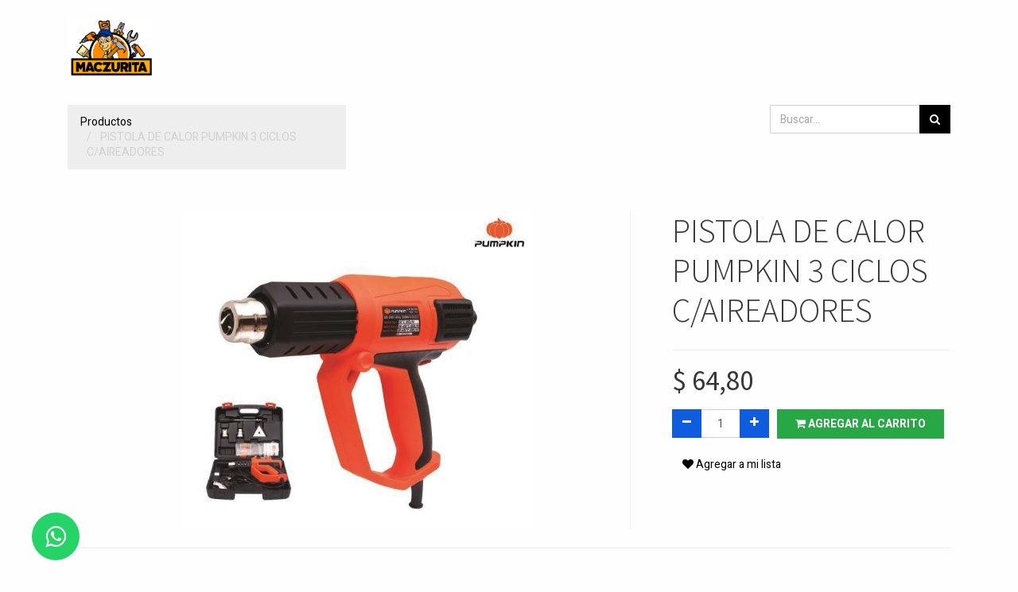

--- FILE ---
content_type: text/html; charset=utf-8
request_url: http://maczurita.com/shop/product/50111l-pistola-de-calor-pumpkin-3-ciclos-c-aireadores-5586
body_size: 20335
content:

  
  
  
  <!DOCTYPE html>
        
        
            
        
    <html lang="es-EC" data-website-id="1" data-oe-company-name="Mac Zurita">
            
        
            
            
            
            
                
            
        
        
    <head>
                <meta charset="utf-8"/>
                <meta http-equiv="X-UA-Compatible" content="IE=edge,chrome=1"/>
                <meta name="viewport" content="width=device-width, initial-scale=1, user-scalable=no"/>
        <meta name="generator" content="Odoo"/>
        
        
        
            
            
            
        
        
        
            
            
            
                
                    
                        <meta property="og:type" content="website"/>
                    
                
                    
                        <meta property="og:title" content="PISTOLA DE CALOR PUMPKIN 3 CICLOS C/AIREADORES"/>
                    
                
                    
                        <meta property="og:site_name" content="Mac Zurita"/>
                    
                
                    
                        <meta property="og:url" content="http://maczurita.com/shop/product/50111l-pistola-de-calor-pumpkin-3-ciclos-c-aireadores-5586"/>
                    
                
                    
                        <meta property="og:image" content="http://maczurita.com/web/image/product.template/5586/image_1024?unique=3e58e63"/>
                    
                
                    
                        <meta property="og:description"/>
                    
                
            
            
            
                
                    <meta name="twitter:card" content="summary_large_image"/>
                
                    <meta name="twitter:title" content="PISTOLA DE CALOR PUMPKIN 3 CICLOS C/AIREADORES"/>
                
                    <meta name="twitter:image" content="http://maczurita.com/web/image/product.template/5586/image_1024?unique=3e58e63"/>
                
                    <meta name="twitter:description"/>
                
            
        

        
            
            
        
        <link rel="canonical" href="http://maczurita.com/shop/product/50111l-pistola-de-calor-pumpkin-3-ciclos-c-aireadores-5586"/>

        <link rel="preconnect" href="https://fonts.gstatic.com/" crossorigin=""/>
    

                <title> PISTOLA DE CALOR PUMPKIN 3 CICLOS C/AIREADORES | Mac Zurita </title>
                <link type="image/x-icon" rel="shortcut icon" href="/web/image/website/1/favicon?unique=6f6b65a"/>
            <link type="text/css" rel="stylesheet" href="/web/content/29715-649580f/1/web.assets_common.css"/>
            <link type="text/css" rel="stylesheet" href="/web/content/64380-ae075fd/1/web.assets_frontend.css"/>
        
    
        

                <script id="web.layout.odooscript" type="text/javascript">
                    var odoo = {
                        csrf_token: "489f80382a61901eaf938f636a8754842bbd8873o",
                        debug: "",
                    };
                </script>
            <script type="text/javascript">
                odoo.session_info = {"is_admin": false, "is_system": false, "is_website_user": true, "user_id": false, "is_frontend": true, "translationURL": "/website/translations", "cache_hashes": {"translations": "7a4fc5af4372a22cf2cd1a583c622c2d75717b74"}};
            </script>
            <script defer="defer" type="text/javascript" src="/web/content/404-5526aa5/1/web.assets_common_minimal_js.js"></script>
            <script defer="defer" type="text/javascript" src="/web/content/409-3e1804e/1/web.assets_frontend_minimal_js.js"></script>
            
        
    
            <script defer="defer" type="text/javascript" data-src="/web/content/29718-9304a94/1/web.assets_common_lazy.js"></script>
            <script defer="defer" type="text/javascript" data-src="/web/content/64381-1d36c8f/1/web.assets_frontend_lazy.js"></script>
        
    
        

                
            
            <noscript id="o_animate-no-js_fallback">
                <style type="text/css">
                    .o_animate {
                        /* If no js - force elements rendering */
                        visibility:visible;

                        /* If browser support css animations support - reset animation */
                        -webkit-animation-name: none-dummy;
                        animation-name: none-dummy;
                    }
                </style>
            </noscript>
        </head>
            <body class="">
                
        
    
            
        <div id="wrapwrap" class="   ">
                <header id="graph_header" data-anchor="true" data-name="Header" class=" o_affix_enabled">
                    <nav class="navbar navbar-expand-md navbar-light bg-light">
                <div class="container">
        
        <style>
                     .whatsapp {
                     position:fixed;
                     width:60px;
                     height:60px;
                     bottom:15px;
                     left:40px;
                     background-color:#25d366;
                     color:#FFF;
                     border-radius:50px;
                     text-align:center;
                     font-size:30px;
                     z-index:100;
                   }
                   
                   .whatsapp-icon {
                     margin-top:15px;
                   }
</style>
<a href="https://wa.me/593982767042?text=Buen%20dia,%20necesito%20hacer%20una%20consulta,%20visité%20su%20sitio%20web" class="whatsapp" target="_blank"> <i class="fa fa-whatsapp whatsapp-icon"></i>
</a>
                    <a href="/" class="navbar-brand logo">
            <span role="img" aria-label="Logo of Mac Zurita" title="Mac Zurita"><img src="/web/image/website/1/logo/Mac%20Zurita?unique=6f6b65a" class="img img-fluid" alt="Mac Zurita"/></span>
        </a>
    <button type="button" class="navbar-toggler" data-toggle="collapse" data-target="#top_menu_collapse">
                        <span class="navbar-toggler-icon"></span>
                    </button>
                    <div class="collapse navbar-collapse" id="top_menu_collapse">
                        <ul class="nav navbar-nav ml-auto text-right o_menu_loading" id="top_menu">
                            
        
            
    
    <li class="nav-item">
        <a role="menuitem" href="/" class="nav-link ">
            <span>Inicio</span>
        </a>
    </li>
    

        
            
    
    <li class="nav-item">
        <a role="menuitem" href="/shop" class="nav-link ">
            <span>Tienda</span>
        </a>
    </li>
    

        
            
    
    <li class="nav-item">
        <a role="menuitem" href="/contactus" class="nav-link ">
            <span>Contáctenos</span>
        </a>
    </li>
    

        
    
            
            <li class="nav-item divider d-none"></li> <li class="nav-item o_wsale_my_cart d-none">
                <a href="/shop/cart" class="nav-link">
                    <i class="fa fa-shopping-cart"></i>
                    Mi Carrito <sup class="my_cart_quantity badge badge-primary" data-order-id=""></sup>
                </a>
            </li>
            
                
                <li class="nav-item o_wsale_my_wish" style="display:none;">
                    <a href="/shop/wishlist" class="nav-link">
                        <i class="fa fa-heart"></i>
                        Lista de deseos <sup class="my_wish_quantity o_animate_blink badge badge-primary">0</sup>
                    </a>
                </li>
            
        
        
                            
                        
            <li class="nav-item divider"></li>
            <li class="nav-item">
                <a class="nav-link" href="/web/login">
                    <b>Identificarse</b>
                </a>
            </li>
        </ul>
                    </div>
                </div>
            </nav>
        </header>
                <main>
                    
            
        
    
    <div itemscope="itemscope" itemtype="http://schema.org/Product" id="wrap" class="js_sale ecom-zoomable zoomodoo-next">
      <section id="product_detail" class="container py-2 oe_website_sale " data-view-track="1">
        <div class="row">
          <div class="col-md-4">
            <ol class="breadcrumb">
              <li class="breadcrumb-item">
                <a href="/shop">Productos</a>
              </li>
              
              <li class="breadcrumb-item active">
                <span>PISTOLA DE CALOR PUMPKIN 3 CICLOS C/AIREADORES</span>
              </li>
            </ol>
          </div>
          <div class="col-md-8">
            <div class="form-inline justify-content-end">
              
        
    <form method="get" class="o_wsale_products_searchbar_form o_wait_lazy_js " action="/shop">
                <div role="search" class="input-group">
        <input type="text" name="search" class="search-query form-control oe_search_box" placeholder="Buscar..." data-limit="5" data-display-description="true" data-display-price="true" data-display-image="true"/>
        <div class="input-group-append">
            <button type="submit" class="btn btn-primary oe_search_button" aria-label="Búsqueda" title="Búsqueda"><i class="fa fa-search"></i>
            
        </button>
        </div>
    </div>

                <input name="order" type="hidden" class="o_wsale_search_order_by" value=""/>
                
            
            
        
            </form>
        
    
              
        
        <div class="dropdown d-none ml-2">
            
            <a role="button" href="#" class="dropdown-toggle btn btn-secondary" data-toggle="dropdown">
                Tarifa pública
            </a>
            <div class="dropdown-menu" role="menu">
                
                    <a role="menuitem" class="dropdown-item" href="/shop/change_pricelist/1">
                        <span class="switcher_pricelist" data-pl_id="1">Tarifa pública</span>
                    </a>
                
            </div>
        </div>
    
            </div>
          </div>
        </div>
        <div class="row">
          <div class="col-md-6 col-xl-8">
            
        
        <div id="o-carousel-product" class="carousel slide" data-ride="carousel" data-interval="0">
            <div class="carousel-outer position-relative">
                <div class="carousel-inner h-100">
                    
                        <div class="carousel-item h-100 active">
                            <div class="d-flex align-items-center justify-content-center h-100"><img src="/web/image/product.product/5586/image_1024/%5B50111L%5D%20PISTOLA%20DE%20CALOR%20PUMPKIN%203%20CICLOS%20C-AIREADORES?unique=3e58e63" itemprop="image" class="img img-fluid product_detail_img mh-100" alt="PISTOLA DE CALOR PUMPKIN 3 CICLOS C/AIREADORES"/></div>
                        </div>
                    
                </div>
                
            </div>
            <div class="d-none d-md-block text-center">
                
            </div>
        </div>
    
          </div>
          <div class="col-md-6 col-xl-4" id="product_details">
            <h1 itemprop="name">PISTOLA DE CALOR PUMPKIN 3 CICLOS C/AIREADORES</h1>
            <span itemprop="url" style="display:none;">/shop/product/50111l-pistola-de-calor-pumpkin-3-ciclos-c-aireadores-5586</span>
            <form action="/shop/cart/update" method="POST">
              <input type="hidden" name="csrf_token" value="ac230f0c70c40453a83afe681c166b9444d1cf78o1769318492"/>
              <div class="js_product js_main_product">
                
                  <input type="hidden" class="product_id" name="product_id" value="5586"/>
                  <input type="hidden" class="product_template_id" name="product_template_id" value="5586"/>
                  
                    <ul class="d-none js_add_cart_variants" data-attribute_exclusions="{'exclusions: []'}"></ul>
                  
                
                
      <div itemprop="offers" itemscope="itemscope" itemtype="http://schema.org/Offer" class="product_price mt16">
          <h4 class="oe_price_h4 css_editable_mode_hidden">
              <span data-oe-type="monetary" data-oe-expression="combination_info['list_price']" style="text-decoration: line-through; white-space: nowrap;" class="text-danger oe_default_price d-none">$ <span class="oe_currency_value">64,80</span></span>
              <b data-oe-type="monetary" data-oe-expression="combination_info['price']" class="oe_price" style="white-space: nowrap;">$ <span class="oe_currency_value">64,80</span></b>
              <span itemprop="price" style="display:none;">64.8</span>
              <span itemprop="priceCurrency" style="display:none;">USD</span>
          </h4>
          <h4 class="css_non_editable_mode_hidden decimal_precision" data-precision="2">
            <span>$ <span class="oe_currency_value">56,35</span></span>
          </h4>
      </div>
    
                <p class="css_not_available_msg alert alert-warning">Esta combinación no existe.</p>
                
        <div class="css_quantity input-group" contenteditable="false">
            <div class="input-group-prepend">
                <a class="btn btn-secondary js_add_cart_json" aria-label="Quitar uno" title="Quitar uno" href="#">
                    <i class="fa fa-minus"></i>
                </a>
            </div>
            <input type="text" class="form-control quantity" data-min="1" name="add_qty" value="1"/>
            <div class="input-group-append">
                <a class="btn btn-secondary float_left js_add_cart_json" aria-label="Agregue uno" title="Agregue uno" href="#">
                    <i class="fa fa-plus"></i>
                </a>
            </div>
        </div>
      <a role="button" id="add_to_cart" class="btn btn-primary btn-lg mt16 js_check_product a-submit d-block d-sm-inline-block" href="#"><i class="fa fa-shopping-cart"></i> Agregar al carrito</a>
      <div class="availability_messages o_not_editable"></div>
    
                <div id="product_option_block">
            
                
                
                <button type="button" role="button" class="btn btn-link mt16 o_add_wishlist_dyn" data-action="o_wishlist" data-product-template-id="5586" data-product-product-id="5586"><span class="fa fa-heart" role="img" aria-label="Add to wishlist"></span> Agregar a mi lista</button>
            
        </div>
              </div>
            </form>
            
            <div>
              
              <div id="product_attributes_simple">
                
                <p class="text-muted">
                  
                  
                </p>
              </div>
            </div>
            <hr/>
            <p class="text-muted"></p>
          </div>
        </div>
      </section>
      
            
    <section class="s_wsale_products_recently_viewed d-none pt24 pb24" style="min-height: 400px;">
        <div class="container">
            <div class="alert alert-info alert-dismissible rounded-0 fade show d-print-none css_non_editable_mode_hidden o_not_editable">
                Esta es una vista previa de los productos vistos recientemente por el usuario.<br/>
                Una vez que el usuario haya visto al menos un producto, este fragmento será visible.
                <button type="button" class="close" data-dismiss="alert" aria-label="Cerrar"> × </button>
            </div>

            <h3 class="text-center mb32">Productos vistos recientemente</h3>
            <div class="slider o_not_editable" style="display: none;"></div> </div>
    </section>

        
            
        
            <div class="o_shop_discussion_rating">
                <section class="container mt16 mb16">
                    <hr/>
                    <div class="row">
                        <div class="col-lg-8 offset-lg-2">
                            
        <div id="discussion" class="d-print-none o_portal_chatter o_not_editable p-0" data-res_model="product.template" data-res_id="5586" data-pager_step="10" data-allow_composer="1" data-display_rating="True">
        </div>
    
                        </div>
                    </div>
                </section>
            </div>
        
    </div>
  
                </main>
                <footer id="bottom" data-anchor="true" class="bg-light o_footer">
                    <div id="footer" class="oe_structure oe_structure_solo">
      <section class="s_text_block pt16 pb8" data-name="Text block" style="">
        <div class="container">
          <div class="row">
            <div class="col-lg-4">
              <h5>Nuestros productos y Servicios</h5>
              <ul class="list-unstyled">
                <li>
                  <a href="/">Inicio</a>
                </li>
              </ul>
            </div>
            <div class="col-lg-4" id="connect">
              <h5>Conéctate con nosotros</h5>
              <ul class="list-unstyled">
                <li>
                  <a href="/contactus">Contáctenos</a>
                </li>
                <li>
                  <i class="fa fa-phone"></i>
                  <span class="o_force_ltr">0982767042</span>
                </li>
                <li><i class="fa fa-envelope"></i><span>cpaulmachuca@hotmail.com</span><br/>https://www.instagram.com/ferreteriamaczurita/</li>
                <li>https://www.facebook.com/MacZuritaNT<br/></li>
              </ul>
              <p>
                                
                                
                                
                                
                                
                                
                            </p>
            </div>
            <div class="col-lg-4">
              <h5>
                <span>Mac Zurita</span>
                <small> - <a href="/aboutus">Sobre Nosotros</a></small>
              </h5>
              <p>Somos una Ferretería cuyo objetivo es mostrar nuestros productos para así ayudarte de una manera rápida y segura.</p>
              <p>Como siempre con la amabilidad que ustedes se merecen.&nbsp;</p>
            </div>
          </div>
        </div>
      </section>
    </div>
  <div class="o_footer_copyright">
                        <div class="container py-3">
                            <div class="row">
                                <div class="col-sm text-center text-sm-left text-muted">
                                    
        
    
                                    <span>Copyright &copy;</span> <span itemprop="name">Mac Zurita</span>
        
    

    
                                </div>
                                <div class="col-sm text-center text-sm-right o_not_editable">
                                    
        <div class="o_brand_promotion">
            
        
        
        Con tecnología de 
            <a target="_blank" class="badge badge-light" href="http://www.odoo.com?utm_source=db&amp;utm_medium=sitio web">
                <img alt="Odoo" src="/web/static/src/img/odoo_logo_tiny.png" style="height: 1em; vertical-align: baseline;"/>
            </a>
        - 
                    El #1 <a target="_blank" href="http://www.odoo.com/page/e-commerce?utm_source=db&amp;utm_medium=website">Comercio electrónico de código abierto</a>
                
    
        </div>
    
                                </div>
                            </div>
                        </div>
                    </div>
                </footer>
            </div>
                
                    <script>
                        
            
                window.addEventListener('load', function () {
                    

                    odoo.define('im_livechat.livesupport', function (require) {
            
                    });
                });
            
        
                    </script>
                
            
        
    
        </body>
        </html>
    
